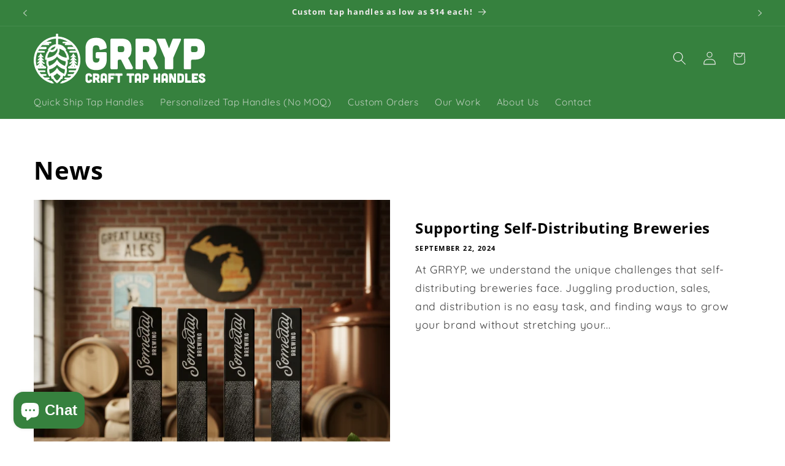

--- FILE ---
content_type: image/svg+xml
request_url: https://grryp.com/cdn/shop/files/grryp_horizontal_white.svg?v=1746639163&width=280
body_size: 6166
content:
<svg viewBox="0 0 2984.24 859.39" xmlns="http://www.w3.org/2000/svg" data-name="Layer 2" id="Layer_2">
  <defs>
    <style>
      .cls-1 {
        fill: #fff;
      }
    </style>
  </defs>
  <g id="Logos">
    <g id="Grryp">
      <g>
        <path d="M809.13,420.67c-1.75-18.45-5.12-36.57-8.81-54.61-4.35-21.24-11.61-41.72-19.8-61.85-25.8-63.48-66.28-116.14-118.31-160.2-24.36-20.63-50.71-38.29-79.42-52.48-20.4-10.08-41.4-18.83-62.87-25.94-29.4-9.74-59.84-15.57-90.91-16.97-4.9-.22-5.77-2-5.69-6.29.21-11.04-.21-22.1.05-33.13.16-6.95-2.96-9.48-9.55-9.18-5.76.26-11.55.28-17.32.06-5.2-.2-8.8,1.49-10.08,6.84.17,13.61,1.48,27.23-.65,40.8-9.04,1.8-18.24.5-27.44,1.99-26.27,4.26-52.11,9.75-77.39,18.3-41.14,13.91-78.95,34.03-113.76,59.69-21.41,15.78-40.51,34.28-58.12,54.31-15.52,17.64-30.3,35.75-43.24,55.43-16.65,25.34-29.94,52.31-40.8,80.5-4.51,11.72-8.16,23.8-11.59,35.89-1.98,7.02-2.45,14.44-4.12,21.56C4.08,397.61.47,420.07.14,442.88c-.39,27.31-.35,54.58,5.55,81.56,5.25,24,10,48.08,19.21,70.97,22.42,55.65,53.9,105.37,95.64,148.7,23.05,23.92,48.72,44.19,77.19,61.12,19.92,11.83,40.3,22.73,62.01,30.94,12.29,4.64,24.77,8.81,37.13,13.23,13.5,4.83,27.47,6.57,41.24,9.61,6.45,1.43,9.99-2.13,9.8-8.75-.17-5.79-3.65-8.82-8.66-10.82-7.02-2.79-12.06-7.55-14.18-15.04-1.38-4.89-4.4-8.99-9.29-9.87-7.97-1.44-15.34-4.55-23.04-6.69-20.14-5.58-39.29-13.34-56.98-24.57-1.19-2.64,1-2.21,2.22-2.21,8.76,0,17.52.1,26.27.18,5.58-1.81,11.38-3.02,11.61-10.96.21-7.53-2.51-12.34-10.05-14.02-25.02.08-50.04.17-75.06.21-.65,0-1.31-.57-1.96-.87-11.04-10.07-23.13-19-34.02-30.4,17.57,0,34.04.01,50.51,0,8.82-.01,14.86-3.94,15.97-10.37,1.7-9.79-1.69-15.53-11.18-18.91-26.47.03-52.94.06-79.41.03-1.17,0-2.34-.57-3.5-.87-8.71-11.08-18.77-21.22-25.21-34.53,29.51,0,58.11.03,86.71-.01,10.61-.02,13.97-3.11,14.87-13.28.84-9.4-1.81-12.35-11.96-14.57-2.78-.61-5.45-.66-8.17-.68-31.11-.14-62.23-.18-93.35-.37-2.52-.02-5.5,1.23-7.41-2.02-5.5-9.4-10.75-18.91-15.53-29.61h9.75c39.91.01,79.81.05,119.71.01,9-.01,17.97-7.04,18.57-15.05.82-11.09-.23-17.26-13.11-20.26-6.89-1.61-13.03-4.92-18.73-9.15-21.13-15.66-35.44-36.22-44.33-60.8,2.64-1.46,3.25,1,4.26,2.05,7.65,8,15.78,15.19,25.95,20.09,6.44,3.11,12.82,1.82,19.17,1.35,3.65-.27,4.78-4.49,4.95-7.52.22-3.91-1.34-7.4-5.51-9.36-11.73-5.5-21.74-13.33-30.17-23.16-8.83-10.31-15.65-21.73-20.38-34.9,3.18.1,3.31,2.27,4.39,3.5,6.08,6.94,13,12.55,22.72,13.07,4.58.24,8.6-1.49,10.14-6.07,1.36-4.06-.92-6.81-4.32-9.34-4.8-3.57-9.27-7.67-13.47-11.95-11.08-11.28-17.97-24.87-21.61-40.26,5.62,4.72,10.43,10.1,17.11,13.23,5.24,2.47,13.56,1.75,15.5-2.3,2.83-5.93.63-10.5-4.99-13.76-9.35-5.43-16.17-13.34-21.37-22.7-3.89-6.99-7.37-14.23-11.56-21.04-4.56-7.43-11.41-7.45-16.06-.09-2.78,4.42-4.67,9.4-7.03,14.09-6.16,12.24-13.77,23.24-25.88,30.45-3.86,2.29-7.6,5.78-5.12,10.16,2.39,4.23,6,7.55,12.8,5.86,7.31-1.82,12.32-6.02,17.4-10.74.43-.8,1.13-2.02,1.91-1.39,1.01.83.48,2.1-.61,2.9-.33,3.56-1.78,6.73-3.35,9.87-7.35,14.77-17.24,27.36-31.02,36.72-3.67,2.49-6.67,5.88-4.71,10.71,1.78,4.39,5.43,6.1,10.32,5.62,5.62-.54,10.5-2.6,15.1-5.77,4.74-3.28,8.4-7.75,12.86-11.4-9.26,22.39-21.82,42.09-43.22,54.82-6.84,4.07-7.33,10.69-.93,14.66,4.69,2.91,9.67,2.22,14.95.81,11.72-3.12,19.32-11.65,27.8-19.49-2.01,6.69-5.17,12.77-8.9,18.58-10.42,16.24-23.05,30.1-41.07,38.19-3.85,1.73-5.61,2.96-7.32-3.27-6.59-24.14-8.97-48.78-9.84-73.53-.82-23.61-.02-47.18,3.79-70.76,4.29-26.58,9.78-52.59,20.84-77.24,3.55-10.96,8.07-21.5,13.99-31.41,4.46-10.06,9.87-19.57,16.24-28.55,7.34-14.56,17.3-27.3,27.79-39.66,2.5-5.58,7.32-9.51,11.44-13.45,5.66-5.43,9.25-13.01,16.66-16.62,8.92-12.45,20.88-21.85,32.21-31.84,12.77-11.24,27.75-19.43,41.6-29.17,31.15-17.66,63.7-31.89,98.6-40.48,19.56-4.82,39.28-8.42,59.41-9.68,4.23-.26,5.61,1.08,5.48,5.37-.27,8.5.01,17.01.06,25.52,1.16,21.61,1.04,43.21-.1,64.81-.31,1.84-1.53,2.33-3.24,2.27-9.76-.37-19.09,1.96-28.4,4.48-45.11,12.21-79.24,38.9-103.16,78.73-6.87,11.46-6.38,11.76,4.16,20.04-2.12,2.42-4.34,4.75-6.33,7.27-20.29,25.76-34,54.81-42.85,86.26-6.36,22.62-9.65,45.54-6.67,69.07,7.47-.14,14.95-.28,22.42-.42,2.64-.05,4.58.44,3.05,3.76-1.17,3.94-2.72,7.82-3.47,11.86-2.93,15.79-1.4,31.77-1.74,47.68-.17,7.96,1.81,15.97,4.02,23.09,3.73,11.98,8.16,24.12,15.14,34.9,1.84,2.85,2.79,6.02,1.94,9.28-3.05,11.71-4.75,23.65-6.67,35.56.1,9.59.21,19.19.31,28.77.65,3.87,1.36,7.75,1.95,11.64,4.17,27.72,15.62,52.52,30.43,75.96,2.52,3.98,5.52,4.86,10.03,2.21,6.68-3.93,13.82-7.06,20.7-10.5,2.92,17.76,6.99,34.44,13.94,50.31,4.47,10.19,6.19,10.75,15.2,4.38,2.9-2.05,4.17-2.5,6.09,1.07,14.32,26.55,35.63,46.91,58.8,65.54,4.25,3.41,8.9,8.85,13.31,8.8,4.27-.05,8.46-5.99,12.73-9.3.77-.6,1.83-.83,2.59-1.43,22.16-17.43,42.61-36.44,55.98-61.81,1.68-3.2,2.67-4.65,6.4-1.87,8.74,6.51,10.55,6.2,14.94-3.38,6.81-14.89,11.47-30.6,12.88-46.91.63-7.24,3.12-6.62,7.69-4.03,4.77,2.71,9.78,5.14,14.16,8.39,5.05,3.74,8.53,2.74,11.91-2.03,5.77-8.14,10.08-17.11,14.66-25.9,9.24-17.71,13.45-37,17.32-56.38-.91-14.2-.44-28.4-.09-42.59-.99-3.23-2.25-6.42-2.91-9.72-1.91-9.61-6.85-19.51-.39-28.92,8.68-12.64,12.34-27.05,15.82-41.54,1.37-5.68-.3-11.9,2.59-17.43-.12-10.68-.24-21.36-.36-32.02-1.61-7.4-3.23-14.81-4.84-22.21-.65-2.96-.1-4.48,3.57-4.28,6,.34,12.05-.11,18.06.17,4,.18,4.89-1.36,5.18-5.2,3.06-40.41-8.95-77.3-26.34-112.86-8.31-16.99-18.27-32.99-32.52-46.1,10.73-5.77,11.38-7.86,5.88-17.85-1.8-3.27-3.64-6.55-5.72-9.64-30.27-45-72.25-70.33-126.46-74.77-4.13-.33-4.21-2.15-4.21-5.16,0-28.85.02-57.71-.21-86.57-.03-4.11,1.32-4.72,5.1-4.93,13.25-.71,26.37.85,39.11,3.61,28.82,6.23,56.66,15.67,83.85,27.26,12.69,5.41,23.61,13.89,36.37,18.95,13.85,7.7,26.69,16.92,38.98,26.81,12.74,10.26,25.07,21.07,36.33,33.01,9.61,9.24,18.53,19.13,26.99,29.43,9.52,13.17,20.07,25.62,27.92,39.97,6.21,9.1,12.37,18.24,15.73,28.89,7.48,9.37,10.77,20.76,15.19,31.6,29.16,73.95,31.16,149.28,12.21,226.02-27.68-11.46-43.83-30.18-55.72-60,3.66,3.51,6.19,6.07,8.87,8.48,8.24,7.42,16.78,14.21,28.77,14.1,4.07-.03,7.64-.63,8.75-5.21,1.15-4.69,1.49-9.08-3.78-12.06-4.32-2.44-8.56-5.2-12.35-8.4-15.16-12.81-25.55-28.86-32.37-48.03,2.4.87,2.88,2.4,3.84,3.51,6.48,7.5,13.81,14.08,23.96,15.63,4.87.74,9.96-.25,12.21-5.99,2.07-5.27-1.68-7.72-4.96-10.37-1.94-1.57-4.02-2.97-5.98-4.52-15.11-11.94-25.01-27.28-29.81-46.06,4.67,4.38,8.79,9.2,14.52,12.34,5.71,3.12,12.56,2.4,15.59-2.79,3.57-6.1-.15-9.81-4.82-13.01-5.33-3.65-10.11-7.75-13.99-13.07-6.71-9.19-10.43-19.95-16.24-29.57-5.19-8.6-12.02-8.58-17.43-.09-.94,1.47-1.79,3.02-2.46,4.63-7.1,16.9-16.28,32-33.25,40.97-3.4,1.8-5.33,5.9-3.89,9.55,1.27,3.2,4.24,5.93,8.54,5.49,2.4-.25,4.71-.48,7.15-1.14,7.78-2.08,12.88-7.93,18.92-12.52.4.69.68.95.63,1.12-6.46,21.06-19.35,37.43-36.71,50.62-2.66,2.02-6.42,4.16-4.25,8.42,2,3.93,5.17,6.65,10.16,6.23,8.74-.73,16.15-4.19,22.4-10.35,1.67-1.65,2.5-4.42,6.63-4.7-5.02,10.93-10.52,20.87-17.71,29.67-8.7,10.65-18.36,20.32-31.16,26.34-4.33,2.04-9.44,4.88-7.27,11.07,2.82,8.06,8.08,10.81,15.54,7.86,8.44-3.33,16.66-7.21,23.99-12.89,4.09-3.17,7.22-7.88,13.25-9.84-.54,5.93-4.24,9.46-6.34,13.66-12.66,25.27-31.12,44.51-58.06,54.71-6.4,2.43-11.97,11.46-11.14,17.8,1.02,7.71,10.25,16.69,17.49,16.8,12.54.2,25.09.26,37.64.38,30.72-.28,61.44-.96,92.14.34.38.32.77.66,1.16.99.18.25.37.49.56.74-.17.08-.33.16-.49.24-6.82,6.67-9.27,15.81-13.26,24.04-1.9,3.9-3.88,5.32-8.44,5.29-33.14-.28-66.29-.21-99.43-.1-10.24.03-15.57,5.53-15.3,15.15.24,8.83,5.32,13.35,15.21,13.38,27.11.06,54.23.04,81.35.16,1.82.01,4.39-1.28,5.42.93.95,2.05-1.34,3.57-2.46,5.07-7.17,9.65-14.49,19.18-21.76,28.75-16.18,1.6-32.37.77-48.55.36-11.5.13-23.01.21-34.51.39-7.77.13-13.89,6.32-14.15,14.16-.24,7.28,6.26,14.34,13.77,14.69,4.74.22,9.51.08,14.26.08,13.1.01,26.19,0,40.28,0-10.81,12.42-23.53,20.59-34.35,30.88-26.68,1.17-53.37.76-80.05.38-7.48,2.18-10.28,7.65-9.72,14.88.52,6.82,5.4,9.01,11.47,10.38,2.76.62,5.39.65,8.06.7,7.82.14,15.65.05,25.39.05-2.64,1.71-3.43,2.24-4.23,2.73-21.12,13.03-44.71,19.82-68.07,27.3-6.28,2.01-14.19,1.86-17.55,9.4-3.76,8.47-8.57,15.26-18.24,18.3-5.38,1.69-9.11,6.95-7.01,13.21,2.05,6.11,7.96,6.91,13.17,5.67,22.79-5.44,45.54-11.07,67.48-19.55,25.8-9.97,50.84-21.54,74.34-36.12,41.5-25.74,76.29-58.94,106.44-97.22,15.63-19.84,29.02-41.03,41.04-63.23,10.5-19.38,19.38-39.49,25.92-60.37,5.35-17.06,10.52-34.22,13.62-52.14,2.89-16.74,5.4-33.56,6.35-50.33,1.12-19.65,1.07-39.47-.81-59.26ZM138.98,551.71c4.55,4.8,8.81,9.27,13.28,13.97-14.52,2.91-14.77,2.65-13.28-13.97ZM104.84,549.28q1.47,18.55-15.36,16.89c5.15-5.67,9.79-10.77,15.36-16.89ZM290.69,270.17c18.79-22,40.86-39.26,69.28-47.15,1.91-.53,3.85-.98,5.81-1.3,3.78-.62,8.84-3.73,10.94-.46,1.43,2.22-1.38,7.47-2.82,11.17-11.17,28.7-34.73,46.18-62.47,46.5-6.25.06-12.33-.94-18.25-2.96-3.04-1.03-4.93-2.95-2.49-5.8ZM237.14,403.34c4.62-30.98,17.3-58.75,33.38-85.23,3.96-6.51,7.63-9.56,16.61-6.25,33.07,12.21,61.92,1.43,88.32-19.02,12.33-9.55,19.62-22.85,26.44-36.41,1.09-2.18,1.83-4.51,4.31-7.5,9.51,21.54,8.67,42.55-.28,62.5-18.3,40.75-50.52,66.88-91.38,83.49-22.15,9.01-45.32,13.68-68.61,18.03-10.09,1.88-10.36.93-8.79-9.61ZM465.99,727.4c-2.58,11.46-7.48,19.98-12.53,28.26-11.54,18.94-26.24,35.26-43.34,49.39-2.74,2.28-5.22,4.31-9.1,1.01-23.55-20.04-43.05-43.07-55.07-71.96-2.08-5-2.15-7.72,3.42-10.52,19.91-9.97,37.19-23.54,51.85-40.34,2.4-2.75,3.8-4.31,7.28-.56,10.91,11.75,23.33,21.87,36.38,31.23,5.27,3.78,10.82,6.99,16.47,10.12,2.1,1.17,4.89,1.78,4.64,3.37ZM541.2,623.38c-.43,2.44-.07,5.01-.07,7.53.32,18.81-3.5,36.71-11.51,53.76-1.73,3.68-3.51,4.47-7.5,2.71-34.09-14.99-64.93-34.57-89.86-62.66-8.28-9.34-15.81-19.24-22.31-29.89-1.54-2.52-2.86-6.31-5.55-6.4-3.42-.11-2.89,4.36-4.27,6.74-9.87,16.99-22.27,31.98-36.67,45.29-21.36,19.77-46.33,33.89-72.45,46.31-6.8,3.23-9.08,1.06-11.4-5.04-7.64-20.11-10.73-40.87-10.33-62.3.08-4.04,2.04-4.79,5.22-5.76,15.09-4.58,30.6-8.25,45-14.49,19.43-8.42,37.67-19.36,53.81-33.41,10.06-8.76,18.97-18.61,27.59-28.75,1.79-2.11,3.31-5.3,6.76-.93,11.86,15.03,26.38,27.37,41.81,38.51,25.1,18.11,52.91,30.58,83.12,37.24,7.1,1.56,9.83,4.5,8.61,11.54ZM434.85,337.01c10.8-21.01,14.78-44.48,13.29-79.75,26.14,12.57,51.38,24.69,76.58,36.89,1.03.5,1.93,1.56,2.55,2.57,15.11,24.77,30.97,49.2,39.26,77.4,3.35,11.41,6.89,22.8,7.58,34.85.2,3.4-.61,4.55-3.75,4.09-7.11-1.06-14.23-2.05-21.3-3.35-40.62-7.46-77.49-23.06-109.2-50.05-11.54-9.81-11.73-9.59-5.01-22.65ZM478.55,451.35c21.89,10.85,45.24,17.64,68.94,23.11,5.9,1.36,7.96,3.46,8.15,9.77.66,21.74-2.28,42.48-11.39,62.54-2.81,6.2-5.51,6.56-10.34,4.63-29.5-11.77-56.94-26.92-80.95-48.07-18.06-15.91-33.07-34.14-44.85-55.04-2.57-4.57-4.21-4.06-6.48,0-13.95,24.84-31.93,46.35-54.31,63.97-16.33,12.86-33.81,23.82-53.35,31.5-6.4,2.52-12.72,5.51-19.11,8.22-3.8,1.6-5.35.14-6.92-2.8-5.22-9.74-8.02-20.34-10.5-30.97-2.69-11.52-1.62-23.34-1.94-35.06-.16-5.83,2.32-7.61,7.51-8.73,29.99-6.49,59.25-15.09,85.56-31.59,21.58-13.53,41.03-29.43,56.06-50.68,20.47,25.09,45.07,44.9,73.92,59.21ZM671.79,555.73c-.63,11.82-.58,11.82-13.99,10.43,5.09-6.19,9.81-11.95,15.5-18.87-.7,3.83-1.38,6.12-1.51,8.44ZM704.31,545.48c5.12,7.3,9.3,13.72,15.53,18.69-16.21,3.56-18.22,1.28-15.53-18.69Z" class="cls-1"></path>
        <path d="M148.61,195.76c8.92-12.45,20.88-21.85,32.21-31.84,12.76-11.25,27.74-19.43,41.6-29.17,1.92,2.49,4.6,1.39,6.99,1.39,20.31,0,40.61-.07,60.92-.07,10.63,0,17.02,5.19,17.02,13.68,0,9.24-6.89,15.78-16.89,15.87-11.53.1-23.06.01-34.59.12-2.86.03-6.13-.69-8.16,3.03,3.24,0,6.22-.15,9.18.03,8.13.48,12.86,5.09,12.99,12.49.14,7.74-5.44,14.64-12.98,14.67-36.09.11-72.18-.1-108.28-.2Z" class="cls-1"></path>
        <path d="M587.57,135.86c13.84,7.69,26.69,16.92,38.98,26.81,12.74,10.26,25.07,21.07,36.33,33.01-35.63.07-71.26.2-106.89.19-11.95,0-16.71-3.69-16.78-12.38-.08-9.34,7.25-15.8,17.97-15.84.97,0,1.94,0,3.42,0-3.12-2.79-6.4-2.78-9.67-2.79-12.3-.01-24.59.02-36.89-.06-7.77-.05-14.16-6.22-14.05-13.4.13-8.03,6.16-14.43,14.17-14.47,21.83-.1,43.66.04,65.49-.03,2.63,0,5.53,1.18,7.9-1.05Z" class="cls-1"></path>
        <path d="M689.87,225.1c9.52,13.17,20.07,25.62,27.92,39.97-3.99.2-7.97.57-11.96.58-33.31.03-66.63-.36-99.94.17-12.87.2-20.6-9.48-21.33-20.4-.53-7.95,7.99-19.82,21.38-19.56,26.04.5,52.1.08,78.15-.01,1.94,0,4.02.69,5.79-.74Z" class="cls-1"></path>
        <path d="M92.72,265.49c7.35-14.56,17.3-27.3,27.79-39.66,28.07.08,56.14.1,84.22.3,9.12.06,15.89,5.09,18.9,13.41,2.73,7.54.47,15.83-5.79,21.05-3.57,2.98-7.8,4.79-12.35,4.81-37.59.13-75.18.09-112.78.1Z" class="cls-1"></path>
        <path d="M62.49,325.46c3.56-10.96,8.08-21.5,13.99-31.41,32.08.15,64.16.29,96.24.45,2.75.01,5.55-.11,8.24.34,8.64,1.45,12.37,7.26,11.76,17.84-.43,7.43-5.4,12.96-12.91,12.98-39.11.09-78.22-.1-117.32-.19Z" class="cls-1"></path>
        <path d="M733.52,293.97c7.47,9.37,10.77,20.75,15.19,31.59-38.82.07-77.64.17-116.47.18-7.55,0-11.66-4.31-13.82-11.32-2.26-7.36.47-12.68,6.05-16.99,3.75-2.89,8.27-3.13,12.87-3.14,32.06-.05,64.12-.21,96.18-.33Z" class="cls-1"></path>
        <path d="M650.08,600.35c30.72-.28,61.43-.97,92.14.34-30.72.26-61.43,1.02-92.14-.34Z" class="cls-1"></path>
        <path d="M210.07,695.93c-26.47.02-52.94.06-79.42.03-1.17,0-2.33-.57-3.49-.87,26.48-.03,52.96-.08,79.44-.07,1.16,0,2.32.59,3.47.91Z" class="cls-1"></path>
        <path d="M621.53,755.89c-26.68,1.17-53.37.76-80.05.38,26.69-.9,53.37-1.05,80.05-.38Z" class="cls-1"></path>
        <path d="M265.81,756.27c-25.02.08-50.04.17-75.06.21-.66,0-1.31-.57-1.96-.87,25.68.1,51.37-1.45,77.02.66Z" class="cls-1"></path>
        <path d="M385.97,115.49c1.16,21.61,1.04,43.21-.1,64.8.04-21.61.07-43.2.1-64.8Z" class="cls-1"></path>
        <path d="M684.77,695.34c-16.18,1.6-32.37.76-48.55.36,16.18-1.27,32.37-.49,48.55-.36Z" class="cls-1"></path>
        <path d="M576.09,647.65c-.91-14.2-.44-28.4-.09-42.59,1.41,14.2,1.07,28.39.09,42.59Z" class="cls-1"></path>
        <path d="M386.42,6.92c.17,13.61,1.48,27.23-.64,40.8.28-13.6-.87-27.22.64-40.8Z" class="cls-1"></path>
        <path d="M591.11,507.45c-.12-10.68-.24-21.35-.36-32.02,1.54,10.66,1.3,21.34.36,32.02Z" class="cls-1"></path>
        <path d="M235.76,783.28c-1.19-2.65.99-2.22,2.21-2.22,8.76,0,17.52.11,26.27.18-7.07,1.58-14.24.45-21.34.91-2.41.16-4.98-.63-7.15,1.13Z" class="cls-1"></path>
        <path d="M234.07,614.12c.11,9.59.21,19.19.32,28.77-1.95-9.58-1.18-19.17-.32-28.77Z" class="cls-1"></path>
        <path d="M199.38,448.41c7.47-.14,14.94-.27,22.41-.42,2.64-.05,4.58.44,3.05,3.76-.95-3.42-3.77-2.51-6.14-2.66-6.44-.4-12.93.77-19.33-.68Z" class="cls-1"></path>
        <path d="M743.37,601.68c.19.25.37.5.56.74-.17.08-.33.16-.49.24-.16-.32-.19-.65-.07-.98Z" class="cls-1"></path>
        <path d="M105.89,395.42c.43-.8,1.13-2.02,1.91-1.38,1.01.83.48,2.1-.6,2.9-.44-.51-.87-1.01-1.31-1.52Z" class="cls-1"></path>
      </g>
      <g>
        <g>
          <path d="M899.85,253.65c0-49.98,10.28-184.01,184.29-184.01,154.18,0,179.88,104.5,183.55,163.57.73,13.63-5.87,21.96-19.09,24.99l-82.96,18.93c-14.68,3.03-22.76-3.79-24.23-19.69-2.94-36.35-15.42-57.55-57.27-57.55-54.33,0-58,35.59-58,93.9v109.04c0,58.31,3.67,93.9,58,93.9s58-35.59,58-72.7h-42.58c-13.95,0-22.03-8.33-22.03-22.72v-60.58c0-15.15,8.08-22.72,22.03-22.72h146.84c14.68,0,22.03,7.57,22.03,22.72v102.23c0,49.98-10.28,184.01-184.29,184.01s-184.29-134.03-184.29-184.01v-189.31Z" class="cls-1"></path>
          <path d="M1719.95,572.45c10.28,19.69-1.47,40.89-24.23,40.89h-83.7c-7.34,0-13.95-3.79-16.89-10.6l-76.36-152.21c-1.47-2.27-3.67-3.79-5.87-3.79h-29.37c-13.22,0-22.76,9.84-22.76,23.48v119.64c0,13.63-9.54,23.47-22.76,23.47h-82.23c-13.22,0-22.76-9.84-22.76-23.47V106.75c0-13.63,9.54-23.48,22.76-23.48h160.79c130.69,0,183.55,57.55,183.55,181.74,0,70.42-16.89,119.65-55.8,148.42-2.94,2.27-3.67,6.06-2.2,9.84l77.83,149.18ZM1483.53,213.52c-13.22,0-22.76,9.84-22.76,23.48v56.04c0,13.63,9.54,23.47,22.76,23.47h37.44c35.24,0,52.86-4.54,52.86-51.49s-17.62-51.49-52.86-51.49h-37.44Z" class="cls-1"></path>
          <path d="M2155.32,572.45c10.28,19.69-1.47,40.89-24.23,40.89h-83.7c-7.34,0-13.95-3.79-16.89-10.6l-76.36-152.21c-1.47-2.27-3.67-3.79-5.87-3.79h-29.37c-13.22,0-22.76,9.84-22.76,23.48v119.64c0,13.63-9.54,23.47-22.76,23.47h-82.23c-13.22,0-22.76-9.84-22.76-23.47V106.75c0-13.63,9.54-23.48,22.76-23.48h160.79c130.69,0,183.55,57.55,183.55,181.74,0,70.42-16.89,119.65-55.8,148.42-2.94,2.27-3.67,6.06-2.2,9.84l77.83,149.18ZM1918.91,213.52c-13.22,0-22.76,9.84-22.76,23.48v56.04c0,13.63,9.54,23.47,22.76,23.47h37.44c35.24,0,52.86-4.54,52.86-51.49s-17.62-51.49-52.86-51.49h-37.44Z" class="cls-1"></path>
          <path d="M2266.92,83.27c12.48,0,20.56,5.3,24.96,17.42l54.33,140.85c2.94,6.81,7.34,6.81,10.28,0l54.33-140.85c4.41-12.12,12.48-17.42,24.96-17.42h104.99c16.89,0,24.23,10.6,16.89,26.5l-131.42,302.9c-1.47,3.03-1.47,6.06-1.47,9.09v168.87c0,14.39-7.34,22.72-22.03,22.72h-102.79c-13.95,0-22.03-8.33-22.03-22.72v-168.87c0-3.03,0-6.06-1.47-9.09l-132.16-302.9c-7.34-15.9,0-26.5,16.89-26.5h105.73Z" class="cls-1"></path>
          <path d="M2791.88,83.27c130.69,0,183.55,57.55,183.55,181.74s-52.86,181.74-183.55,181.74h-35.24c-13.95,0-22.03,7.57-22.03,22.72v121.16c0,15.15-7.34,22.72-22.03,22.72h-82.23c-13.95,0-22.03-8.33-22.03-22.72V106.75c0-15.15,7.34-22.72,22.03-23.48h161.53ZM2796.29,316.5c35.24,0,52.86-4.54,52.86-51.49s-17.62-51.49-52.86-51.49h-39.65c-13.95,0-22.03,7.57-22.03,22.72v57.55c0,14.39,8.08,22.72,22.03,22.72h39.65Z" class="cls-1"></path>
        </g>
        <g>
          <path d="M899.54,736.22c0-15.01,3.18-55.25,57.07-55.25,48.43,0,55.94,32.52,56.85,50.03.23,3.18-1.82,5.68-5,6.37l-25.24,5.69c-4.77.91-8.41-2.27-9.1-7.05-1.14-10-5.23-15.92-17.51-15.92-16.83,0-17.96,10.69-17.96,28.2v32.74c0,17.51,1.14,28.2,17.96,28.2,12.51,0,15.92-5.91,17.28-16.37.68-4.77,4.32-7.73,8.87-6.59l25.69,5.68c3.18.68,5.23,3.18,5,6.59-.91,17.28-8.41,49.8-56.85,49.8-53.89,0-57.07-40.25-57.07-55.25v-56.85Z" class="cls-1"></path>
          <path d="M1148.99,831.95c3.18,5.91-.46,12.28-7.5,12.28h-25.92c-2.27,0-4.32-1.14-5.23-3.18l-23.65-45.7c-.46-.68-1.14-1.14-1.82-1.14h-9.1c-4.09,0-7.05,2.96-7.05,7.05v35.93c0,4.09-2.96,7.05-7.05,7.05h-25.47c-4.09,0-7.05-2.96-7.05-7.05v-145.07c0-4.09,2.96-7.05,7.05-7.05h49.8c40.47,0,56.85,17.28,56.85,54.57,0,21.15-5.23,35.93-17.28,44.57-.91.68-1.14,1.82-.68,2.96l24.1,44.79ZM1075.77,724.17c-4.09,0-7.05,2.96-7.05,7.05v16.83c0,4.09,2.96,7.05,7.05,7.05h11.6c10.92,0,16.37-1.36,16.37-15.46s-5.46-15.46-16.37-15.46h-11.6Z" class="cls-1"></path>
          <path d="M1274.28,836.5c0,5-2.27,7.73-6.82,7.73h-25.47c-4.32,0-6.82-2.27-6.82-6.82v-19.78c0-4.55-2.27-6.82-6.82-6.82h-19.56c-4.32,0-6.82,2.27-6.82,6.82v19.78c0,4.55-2.27,6.82-6.82,6.82h-25.47c-4.32,0-6.82-2.73-6.82-7.73v-96.41c0-28.65,4.55-59.12,55.71-59.12s55.71,30.47,55.71,59.12v96.41ZM1235.16,740.08c0-10.92-1.59-16.37-16.6-16.37s-16.6,5.46-16.6,16.37v24.79c0,4.32,2.5,6.82,6.82,6.82h19.56c4.55-.23,6.82-2.5,6.82-7.05v-24.56Z" class="cls-1"></path>
          <path d="M1400.48,685.06c4.55,0,6.82,2.27,6.82,6.82v25.47c0,4.32-2.27,6.82-6.82,6.82h-57.3c-4.32,0-6.82,2.27-6.82,6.82v7.28c0,4.32,2.5,6.82,6.82,6.82h37.52c4.55,0,6.82,2.27,6.82,6.82v25.47c0,4.32-2.27,6.82-6.82,6.82h-37.52c-4.32,0-6.82,2.27-6.82,6.82v46.39c0,4.32-2.27,6.82-6.82,6.82h-26.83c-4.32,0-6.82-2.5-6.82-6.82v-145.53c0-4.55,2.5-6.82,6.82-6.82h97.78Z" class="cls-1"></path>
          <path d="M1457.32,730.99c0-4.55-2.27-6.82-6.82-6.82h-31.83c-4.32,0-6.82-2.5-6.82-6.82v-25.47c0-4.55,2.5-6.82,6.82-6.82h116.42c4.55,0,6.82,2.27,6.82,6.82v25.47c0,4.32-2.27,6.82-6.82,6.82h-31.83c-4.32,0-6.82,2.27-6.82,6.82v106.42c0,4.32-2.27,6.82-6.82,6.82h-25.47c-4.32,0-6.82-2.5-6.82-6.82v-106.42Z" class="cls-1"></path>
          <path d="M1660.15,730.99c0-4.55-2.27-6.82-6.82-6.82h-31.83c-4.32,0-6.82-2.5-6.82-6.82v-25.47c0-4.55,2.5-6.82,6.82-6.82h116.42c4.55,0,6.82,2.27,6.82,6.82v25.47c0,4.32-2.27,6.82-6.82,6.82h-31.83c-4.32,0-6.82,2.27-6.82,6.82v106.42c0,4.32-2.27,6.82-6.82,6.82h-25.47c-4.32,0-6.82-2.5-6.82-6.82v-106.42Z" class="cls-1"></path>
          <path d="M1866.4,836.5c0,5-2.27,7.73-6.82,7.73h-25.47c-4.32,0-6.82-2.27-6.82-6.82v-19.78c0-4.55-2.27-6.82-6.82-6.82h-19.56c-4.32,0-6.82,2.27-6.82,6.82v19.78c0,4.55-2.27,6.82-6.82,6.82h-25.47c-4.32,0-6.82-2.73-6.82-7.73v-96.41c0-28.65,4.55-59.12,55.71-59.12s55.71,30.47,55.71,59.12v96.41ZM1827.29,740.08c0-10.92-1.59-16.37-16.6-16.37s-16.6,5.46-16.6,16.37v24.79c0,4.32,2.5,6.82,6.82,6.82h19.56c4.55-.23,6.82-2.5,6.82-7.05v-24.56Z" class="cls-1"></path>
          <path d="M1944.85,685.06c40.47,0,56.85,17.28,56.85,54.57s-16.37,54.57-56.85,54.57h-10.91c-4.32,0-6.82,2.27-6.82,6.82v36.38c0,4.55-2.27,6.82-6.82,6.82h-25.47c-4.32,0-6.82-2.5-6.82-6.82v-145.3c0-4.55,2.27-6.82,6.82-7.05h50.02ZM1946.21,755.09c10.92,0,16.37-1.36,16.37-15.46s-5.46-15.46-16.37-15.46h-12.28c-4.32,0-6.82,2.27-6.82,6.82v17.28c0,4.32,2.5,6.82,6.82,6.82h12.28Z" class="cls-1"></path>
          <path d="M2116.3,685.06c4.32,0,6.82,2.5,6.82,6.82v56.85c0,4.32,2.5,6.82,6.82,6.82h21.83c4.55,0,6.82-2.5,6.82-6.82v-56.85c0-4.32,2.5-6.82,6.82-6.82h25.47c4.55,0,6.82,2.27,6.82,6.82v145.53c0,4.32-2.27,6.82-6.82,6.82h-25.47c-4.32,0-6.82-2.5-6.82-6.82v-35.93c0-4.55-2.27-6.82-6.82-6.82h-21.83c-4.32,0-6.82,2.27-6.82,6.82v35.93c0,4.32-2.27,6.82-6.82,6.82h-25.47c-4.32,0-6.82-2.5-6.82-6.82v-145.53c0-4.55,2.27-6.82,6.82-6.82h25.47Z" class="cls-1"></path>
          <path d="M2330.72,836.5c0,5-2.27,7.73-6.82,7.73h-25.47c-4.32,0-6.82-2.27-6.82-6.82v-19.78c0-4.55-2.27-6.82-6.82-6.82h-19.56c-4.32,0-6.82,2.27-6.82,6.82v19.78c0,4.55-2.27,6.82-6.82,6.82h-25.47c-4.32,0-6.82-2.73-6.82-7.73v-96.41c0-28.65,4.55-59.12,55.71-59.12s55.71,30.47,55.71,59.12v96.41ZM2291.61,740.08c0-10.92-1.59-16.37-16.6-16.37s-16.6,5.46-16.6,16.37v24.79c0,4.32,2.5,6.82,6.82,6.82h19.56c4.55-.23,6.82-2.5,6.82-7.05v-24.56Z" class="cls-1"></path>
          <path d="M2392.58,685.06c3.87,0,6.37,1.59,7.96,5.23l30.92,75.72c.91,2.05,2.73,1.59,2.73-.68v-73.45c0-4.55,2.5-6.82,6.82-6.82h25.47c4.55,0,6.82,2.27,6.82,6.82v145.53c0,4.32-2.27,6.82-6.82,6.82h-33.43c-3.87,0-6.37-1.59-7.96-5.23l-30.92-75.72c-.91-2.05-2.73-1.59-2.73.68v73.45c0,4.32-2.27,6.82-6.82,6.82h-25.47c-4.32,0-6.82-2.5-6.82-6.82v-145.53c0-4.55,2.5-6.82,6.82-6.82h33.43Z" class="cls-1"></path>
          <path d="M2553.57,685.06c42.75,0,56.85,17.28,56.85,54.57v49.8c0,37.29-14.1,54.8-56.85,54.8h-50.71c-4.32,0-6.82-2.5-6.82-6.82v-145.3c0-4.55,2.27-6.82,6.82-7.05h50.71ZM2554.25,805.12c10.92,0,16.37-1.82,16.37-15.46v-50.02c0-14.1-5.46-15.46-16.37-15.46h-12.28c-4.32,0-6.82,2.27-6.82,6.82v67.31c0,4.32,2.5,6.82,6.82,6.82h12.28Z" class="cls-1"></path>
          <path d="M2663.17,685.06c4.55,0,6.82,2.27,6.82,6.82v106.42c0,4.32,2.5,6.82,6.82,6.82h50.71c4.55,0,6.82,2.27,6.82,6.82v25.47c0,4.55-2.27,6.82-6.82,6.82h-89.82c-4.32,0-6.82-2.5-6.82-6.82v-145.53c0-4.55,2.5-6.82,6.82-6.82h25.47Z" class="cls-1"></path>
          <path d="M2850.76,685.06c4.55,0,6.82,2.27,6.82,6.82v25.47c0,4.32-2.27,6.82-6.82,6.82h-55.03c-4.32,0-6.82,2.27-6.82,6.82v7.28c0,4.32,2.5,6.82,6.82,6.82h35.24c4.55,0,6.82,2.27,6.82,6.82v25.47c0,4.32-2.27,6.82-6.82,6.82h-35.24c-4.32,0-6.82,2.27-6.82,6.82v7.28c0,4.32,2.5,6.82,6.82,6.82h55.03c4.55,0,6.82,2.27,6.82,6.82v25.47c0,4.55-2.27,6.82-6.82,6.82h-95.5c-4.32,0-6.82-2.5-6.82-6.82v-145.53c0-4.55,2.5-6.82,6.82-6.82h95.5Z" class="cls-1"></path>
          <path d="M2949.91,741.45c-4.55.91-6.82-1.14-7.5-5.68-1.59-9.32-9.1-15.24-19.78-15.24-8.87,0-14.33,5.23-13.42,10.46,3.18,17.74,75.04,17.28,75.04,69.58,0,6.82-7.73,47.07-61.62,47.07-47.75,0-57.98-31.38-59.12-49.12-.23-4.09,1.82-6.59,5.91-7.5l25.69-5.69c4.55-.91,7.05,1.14,7.5,5.91.91,10.92,9.32,17.28,20.01,17.28s19.33-6.59,17.96-12.73c-4.32-19.33-72.76-15.01-72.76-67.31-.23-6.82,3.87-47.07,54.8-47.07,46.84,0,57.76,30.47,59.12,46.84.23,4.09-1.82,6.59-5.91,7.5l-25.92,5.68Z" class="cls-1"></path>
        </g>
      </g>
    </g>
  </g>
</svg>